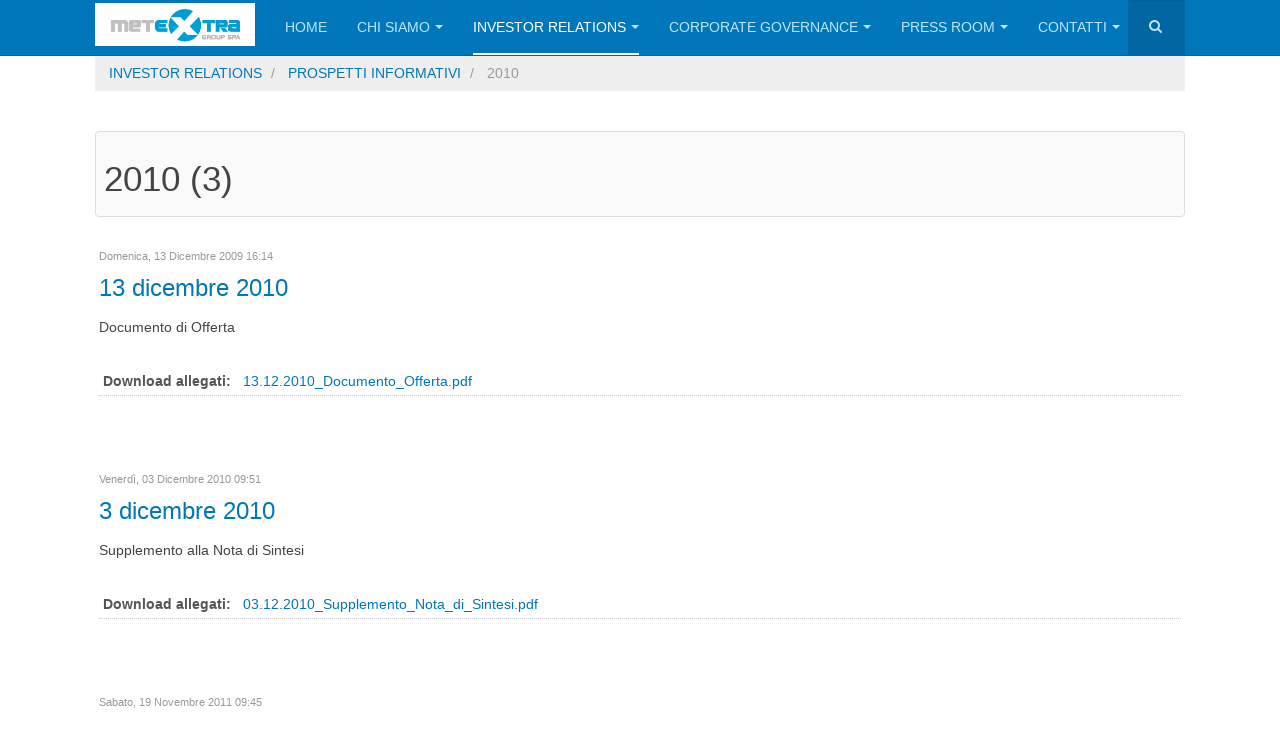

--- FILE ---
content_type: text/html; charset=utf-8
request_url: https://www.metextragroup.com/investor-relations/prospetti-informativi/itemlist/category/92-2010
body_size: 30225
content:
<!DOCTYPE html>
<html prefix="og: http://ogp.me/ns#" lang="it-it" dir="ltr" class="com_k2 view-itemlist task-category itemid-148 j31 mm-hover ">

<head><script type="text/javascript">
var _iub = _iub || [];
_iub.csConfiguration = {"whitelabel":false,"lang":"it","siteId":2267450,"cookiePolicyId":23882831, "banner":{ "acceptButtonDisplay":true,"customizeButtonDisplay":true,"position":"float-bottom-center","acceptButtonColor":"#0073CE","acceptButtonCaptionColor":"white","customizeButtonColor":"#212121","customizeButtonCaptionColor":"white","rejectButtonColor":"#0073CE","rejectButtonCaptionColor":"white","textColor":"white","backgroundColor":"#000001" }};
</script>
<script type="text/javascript" src="//cdn.iubenda.com/cs/iubenda_cs.js" charset="UTF-8" async></script>

			<script type='text/javascript'>
				var iCallback = function(){};

				if('callback' in _iub.csConfiguration) {
					if('onConsentGiven' in _iub.csConfiguration.callback) iCallback = _iub.csConfiguration.callback.onConsentGiven;

					_iub.csConfiguration.callback.onConsentGiven = function()
					{
						iCallback();

						jQuery('noscript._no_script_iub').each(function (a, b) { var el = jQuery(b); el.after(el.html()); });
					};
				};
			</script>
	<base href="https://www.metextragroup.com/investor-relations/prospetti-informativi/itemlist/category/92-2010">
	<meta http-equiv="content-type" content="text/html; charset=utf-8">
	<meta name="keywords" content="Met.Extra Group">
	<meta property="og:url" content="https://www.metextragroup.com/investor-relations/prospetti-informativi/itemlist/category/92-2010">
	<meta property="og:type" content="website">
	<meta property="og:title" content="2010">
	<meta name="twitter:card" content="summary">
	<meta name="twitter:title" content="2010">
	<meta name="generator" content="Joomla! - Open Source Content Management">
	<title>2010</title>
	<link href="/investor-relations/prospetti-informativi/itemlist/category/92-2010" rel="canonical">
	<link href="/templates/purity_iii/favicon.ico" rel="shortcut icon" type="image/vnd.microsoft.icon">
	<link href="https://www.metextragroup.com/cerca?task=category&amp;id=92:2010&amp;format=opensearch" rel="search" title="Vai www.metextragroup.com" type="application/opensearchdescription+xml">
	<link href="/t3-assets/dev/custom1/templates.purity_iii.less.bootstrap.less.css" rel="stylesheet" type="text/css">
	<link href="https://cdnjs.cloudflare.com/ajax/libs/simple-line-icons/2.4.1/css/simple-line-icons.min.css" rel="stylesheet" type="text/css">
	<link href="/t3-assets/dev/custom1/templates.purity_iii.less.k2.less.css" rel="stylesheet" type="text/css">
	<link href="/templates/system/css/system.css" rel="stylesheet" type="text/css">
	<link href="/t3-assets/dev/custom1/plugins.system.t3.base-bs3.less.t3.less.css" rel="stylesheet" type="text/css">
	<link href="/t3-assets/dev/custom1/templates.purity_iii.less.core.less.css" rel="stylesheet" type="text/css">
	<link href="/t3-assets/dev/custom1/templates.purity_iii.less.typography.less.css" rel="stylesheet" type="text/css">
	<link href="/t3-assets/dev/custom1/templates.purity_iii.less.forms.less.css" rel="stylesheet" type="text/css">
	<link href="/t3-assets/dev/custom1/templates.purity_iii.less.navigation.less.css" rel="stylesheet" type="text/css">
	<link href="/t3-assets/dev/custom1/templates.purity_iii.less.navbar.less.css" rel="stylesheet" type="text/css">
	<link href="/t3-assets/dev/custom1/templates.purity_iii.less.modules.less.css" rel="stylesheet" type="text/css">
	<link href="/t3-assets/dev/custom1/templates.purity_iii.less.joomla.less.css" rel="stylesheet" type="text/css">
	<link href="/t3-assets/dev/custom1/templates.purity_iii.less.components.less.css" rel="stylesheet" type="text/css">
	<link href="/t3-assets/dev/custom1/templates.purity_iii.less.style.less.css" rel="stylesheet" type="text/css">
	<link href="/t3-assets/dev/custom1/templates.purity_iii.less.components-addons.less.css" rel="stylesheet" type="text/css">
	<link href="/t3-assets/dev/custom1/plugins.system.t3.base-bs3.less.legacy_j4.less.css" rel="stylesheet" type="text/css">
	<link href="/t3-assets/dev/custom1/templates.purity_iii.less.template.less.css" rel="stylesheet" type="text/css">
	<link href="/t3-assets/dev/custom1/plugins.system.t3.base-bs3.less.megamenu.less.css" rel="stylesheet" type="text/css">
	<link href="/t3-assets/dev/custom1/templates.purity_iii.less.megamenu.less.css" rel="stylesheet" type="text/css">
	<link href="/templates/purity_iii/fonts/font-awesome/css/font-awesome.min.css" rel="stylesheet" type="text/css">
	<link href="/templates/purity_iii/css/custom.css" rel="stylesheet" type="text/css">
	<link href="/t3-assets/dev/custom1/templates.purity_iii.less.layouts.corporate.less.css" rel="stylesheet" type="text/css">
	<script src="/media/jui/js/jquery.min.js?7a2159b23610ba0bc37be94387609287" type="text/javascript"></script>
	<script src="/media/jui/js/jquery-noconflict.js?7a2159b23610ba0bc37be94387609287" type="text/javascript"></script>
	<script src="/media/jui/js/jquery-migrate.min.js?7a2159b23610ba0bc37be94387609287" type="text/javascript"></script>
	<script src="/media/k2/assets/js/k2.frontend.js?v=2.11.20230324&amp;sitepath=/" type="text/javascript"></script>
	<script src="/plugins/system/t3/base-bs3/bootstrap/js/bootstrap.js" type="text/javascript"></script>
	<script src="/plugins/system/t3/base-bs3/js/jquery.tap.min.js" type="text/javascript"></script>
	<script src="/plugins/system/t3/base-bs3/js/script.js" type="text/javascript"></script>
	<script src="/plugins/system/t3/base-bs3/js/menu.js" type="text/javascript"></script>
	<script src="/templates/purity_iii/js/script.js" type="text/javascript"></script>
	<script src="/plugins/system/t3/base-bs3/js/nav-collapse.js" type="text/javascript"></script>

	
<!-- META FOR IOS & HANDHELD -->
	<meta name="viewport" content="width=device-width, initial-scale=1.0, maximum-scale=1.0, user-scalable=no">
	<style type="text/stylesheet">
		@-webkit-viewport   { width: device-width; }
		@-moz-viewport      { width: device-width; }
		@-ms-viewport       { width: device-width; }
		@-o-viewport        { width: device-width; }
		@viewport           { width: device-width; }
	</style>
	<script type="text/javascript">
		//<![CDATA[
		if (navigator.userAgent.match(/IEMobile\/10\.0/)) {
			var msViewportStyle = document.createElement("style");
			msViewportStyle.appendChild(
				document.createTextNode("@-ms-viewport{width:auto!important}")
			);
			document.getElementsByTagName("head")[0].appendChild(msViewportStyle);
		}
		//]]>
	</script>
<meta name="HandheldFriendly" content="true">
<meta name="apple-mobile-web-app-capable" content="YES">
<!-- //META FOR IOS & HANDHELD -->




<!-- Le HTML5 shim and media query for IE8 support -->
<!--[if lt IE 9]>
<script src="//html5shim.googlecode.com/svn/trunk/html5.js"></script>
<script type="text/javascript" src="/plugins/system/t3/base-bs3/js/respond.min.js"></script>
<![endif]-->

<!-- You can add Google Analytics here or use T3 Injection feature -->

<!--[if lt IE 9]>
<link rel="stylesheet" href="/templates/purity_iii/css/ie8.css" type="text/css" />
<![endif]-->
	</head>

<body>

<div class="t3-wrapper corporate"> <!-- Need this wrapper for off-canvas menu. Remove if you don't use of-canvas -->

	
<!-- MAIN NAVIGATION -->
<header id="t3-mainnav" class="wrap navbar navbar-default navbar-fixed-top t3-mainnav">

	<!-- OFF-CANVAS -->
		<!-- //OFF-CANVAS -->

	<div class="container">

		<!-- NAVBAR HEADER -->
		<div class="navbar-header">

			<!-- LOGO -->
			<div class="logo logo-image">
				<div class="logo-image">
					<a href="/" title="Met.Extra Group">
													<img class="logo-img" src="/images/Logo_Met_Extra_Group_spa.jpg" alt="Met.Extra Group">
						
												
						<span>Met.Extra Group</span>
					</a>
				</div>
			</div>
			<!-- //LOGO -->

											<button type="button" class="navbar-toggle" data-toggle="collapse" data-target=".t3-navbar-collapse">
					<i class="fa fa-bars"></i>
				</button>
			
	    	    <!-- HEAD SEARCH -->
	    <div class="head-search">     
	      <form class="form-search" action="/investor-relations/prospetti-informativi" method="post">
	<div class="search">
		<label for="mod-search-searchword">Cerca...</label><i class="fa fa-search"></i><input name="searchword" id="mod-search-searchword" maxlength="200" class="form-control " type="text" size="10">	<input type="hidden" name="task" value="search">
	<input type="hidden" name="option" value="com_search">
	<input type="hidden" name="Itemid" value="172">
	</div>
</form>

	    </div>
	    <!-- //HEAD SEARCH -->
	    
		</div>
		<!-- //NAVBAR HEADER -->

		<!-- NAVBAR MAIN -->
				<nav class="t3-navbar-collapse navbar-collapse collapse"></nav>
		
		<nav class="t3-navbar navbar-collapse collapse">
			<div class="t3-megamenu animate fading" data-duration="400" data-responsive="true">
<ul itemscope itemtype="http://www.schema.org/SiteNavigationElement" class="nav navbar-nav level0">
<li itemprop="name" data-id="101" data-level="1">
<a itemprop="url" class="" href="/" data-target="#">HOME </a>

</li>
<li itemprop="name" class="dropdown mega" data-id="113" data-level="1">
<a itemprop="url" class=" dropdown-toggle" href="/./index.php/chi-siamo/missione-e-strategie" data-target="#" data-toggle="dropdown">CHI SIAMO<em class="caret"></em></a>

<div class="nav-child dropdown-menu mega-dropdown-menu"><div class="mega-dropdown-inner">
<div class="row">
<div class="col-xs-12 mega-col-nav" data-width="12"><div class="mega-inner">
<ul itemscope itemtype="http://www.schema.org/SiteNavigationElement" class="mega-nav level1">
<li itemprop="name" data-id="115" data-level="2">
<a itemprop="url" class="" href="/chi-siamo/missione-e-strategie" data-target="#">MISSIONE E STRATEGIE </a>

</li>
<li itemprop="name" data-id="116" data-level="2">
<a itemprop="url" class="" href="/chi-siamo/storia" data-target="#">STORIA </a>

</li>
</ul>
</div></div>
</div>
</div></div>
</li>
<li itemprop="name" class="active dropdown mega" data-id="117" data-level="1">
<a itemprop="url" class=" dropdown-toggle" href="/./index.php/investor-relations/azionariato" data-target="#" data-toggle="dropdown">INVESTOR RELATIONS<em class="caret"></em></a>

<div class="nav-child dropdown-menu mega-dropdown-menu"><div class="mega-dropdown-inner">
<div class="row">
<div class="col-xs-12 mega-col-nav" data-width="12"><div class="mega-inner">
<ul itemscope itemtype="http://www.schema.org/SiteNavigationElement" class="mega-nav level1">
<li itemprop="name" data-id="118" data-level="2">
<a itemprop="url" class="" href="/investor-relations/azionariato" data-target="#">AZIONARIATO </a>

</li>
<li itemprop="name" data-id="119" data-level="2">
<a itemprop="url" class="" href="/investor-relations/comunicati-stampa" data-target="#">COMUNICATI STAMPA </a>

</li>
<li itemprop="name" data-id="120" data-level="2">
<a itemprop="url" class="" href="/investor-relations/bilanci-e-relazioni" data-target="#">BILANCI E RELAZIONI </a>

</li>
<li itemprop="name" data-id="121" data-level="2">
<a itemprop="url" class="" href="/investor-relations/documenti-informativi" data-target="#">DOCUMENTI INFORMATIVI </a>

</li>
<li itemprop="name" data-id="122" data-level="2">
<a itemprop="url" class="" href="/investor-relations/documenti-parti-correlate" data-target="#">DOCUMENTI PARTI CORRELATE </a>

</li>
<li itemprop="name" class="current active" data-id="148" data-level="2">
<a itemprop="url" class="" href="/investor-relations/prospetti-informativi" data-target="#">PROSPETTI INFORMATIVI </a>

</li>
<li itemprop="name" data-id="149" data-level="2">
<a itemprop="url" class="" href="/investor-relations/assemblee" data-target="#">ASSEMBLEE </a>

</li>
<li itemprop="name" data-id="150" data-level="2">
<a itemprop="url" class="" href="/investor-relations/avvisi-finanziari" data-target="#">AVVISI FINANZIARI </a>

</li>
<li itemprop="name" data-id="151" data-level="2">
<a itemprop="url" class="" href="/investor-relations/calendario-finanziario" data-target="#">CALENDARIO FINANZIARIO </a>

</li>
<li itemprop="name" data-id="153" data-level="2">
<a itemprop="url" class="" href="/investor-relations/contatti-i-r" data-target="#">CONTATTI I.R. </a>

</li>
<li itemprop="name" data-id="154" data-level="2">
<a itemprop="url" class="" href="/investor-relations/link-utili" data-target="#">LINK UTILI </a>

</li>
<li itemprop="name" data-id="155" data-level="2">
<a itemprop="url" class="" href="/investor-relations/aumento-di-capitale-2012" data-target="#">AUMENTO DI CAPITALE 2012 </a>

</li>
<li itemprop="name" data-id="156" data-level="2">
<a itemprop="url" class="" href="/investor-relations/aumento-di-capitale-2013" data-target="#">AUMENTO DI CAPITALE 2013 </a>

</li>
</ul>
</div></div>
</div>
</div></div>
</li>
<li itemprop="name" class="dropdown mega" data-id="157" data-level="1">
<a itemprop="url" class=" dropdown-toggle" href="/./index.php/corporate-governance/organi-sociali" data-target="#" data-toggle="dropdown">CORPORATE GOVERNANCE<em class="caret"></em></a>

<div class="nav-child dropdown-menu mega-dropdown-menu"><div class="mega-dropdown-inner">
<div class="row">
<div class="col-xs-12 mega-col-nav" data-width="12"><div class="mega-inner">
<ul itemscope itemtype="http://www.schema.org/SiteNavigationElement" class="mega-nav level1">
<li itemprop="name" data-id="158" data-level="2">
<a itemprop="url" class="" href="/corporate-governance/organi-sociali" data-target="#">ORGANI SOCIALI </a>

</li>
<li itemprop="name" data-id="159" data-level="2">
<a itemprop="url" class="" href="/corporate-governance/statuto-sociale" data-target="#">STATUTO SOCIALE </a>

</li>
<li itemprop="name" data-id="160" data-level="2">
<a itemprop="url" class="" href="/corporate-governance/comitati" data-target="#">COMITATI </a>

</li>
<li itemprop="name" data-id="161" data-level="2">
<a itemprop="url" class="" href="/corporate-governance/relazione-annuale" data-target="#">RELAZIONE ANNUALE </a>

</li>
<li itemprop="name" data-id="162" data-level="2">
<a itemprop="url" class="" href="/corporate-governance/modello-231" data-target="#">MODELLO 231 </a>

</li>
<li itemprop="name" data-id="163" data-level="2">
<a itemprop="url" class="" href="/corporate-governance/codice-etico" data-target="#">CODICE ETICO </a>

</li>
<li itemprop="name" data-id="164" data-level="2">
<a itemprop="url" class="" href="/corporate-governance/procedure" data-target="#">PROCEDURE </a>

</li>
<li itemprop="name" data-id="165" data-level="2">
<a itemprop="url" class="" href="/corporate-governance/comunicazioni-di-internal-dealing" data-target="#">COMUNICAZIONI DI INTERNAL DEALING </a>

</li>
<li itemprop="name" data-id="166" data-level="2">
<a itemprop="url" class="" href="/corporate-governance/patto-parasociale" data-target="#">PATTO PARASOCIALE </a>

</li>
<li itemprop="name" data-id="188" data-level="2">
<a itemprop="url" class="" href="/corporate-governance/whistleblowing" data-target="#">WHISTLEBLOWING </a>

</li>
</ul>
</div></div>
</div>
</div></div>
</li>
<li itemprop="name" class="dropdown mega" data-id="167" data-level="1">
<a itemprop="url" class=" dropdown-toggle" href="/./index.php/press-room/rassegna-stampa" data-target="#" data-toggle="dropdown">PRESS ROOM<em class="caret"></em></a>

<div class="nav-child dropdown-menu mega-dropdown-menu"><div class="mega-dropdown-inner">
<div class="row">
<div class="col-xs-12 mega-col-nav" data-width="12"><div class="mega-inner">
<ul itemscope itemtype="http://www.schema.org/SiteNavigationElement" class="mega-nav level1">
<li itemprop="name" data-id="168" data-level="2">
<a itemprop="url" class="" href="/press-room/rassegna-stampa" data-target="#">RASSEGNA STAMPA </a>

</li>
</ul>
</div></div>
</div>
</div></div>
</li>
<li itemprop="name" class="dropdown mega" data-id="169" data-level="1">
<a itemprop="url" class=" dropdown-toggle" href="/./index.php/contatti/contatti" data-target="#" data-toggle="dropdown">CONTATTI<em class="caret"></em></a>

<div class="nav-child dropdown-menu mega-dropdown-menu"><div class="mega-dropdown-inner">
<div class="row">
<div class="col-xs-12 mega-col-nav" data-width="12"><div class="mega-inner">
<ul itemscope itemtype="http://www.schema.org/SiteNavigationElement" class="mega-nav level1">
<li itemprop="name" data-id="170" data-level="2">
<a itemprop="url" class="" href="/contatti/contatti" data-target="#">CONTATTI </a>

</li>
<li itemprop="name" data-id="171" data-level="2">
<a itemprop="url" class="" href="/contatti/dove-siamo" data-target="#">DOVE SIAMO </a>

</li>
</ul>
</div></div>
</div>
</div></div>
</li>
</ul>
</div>

		</nav>
    <!-- //NAVBAR MAIN -->

	</div>
</header>
<!-- //MAIN NAVIGATION -->






  

  
  <!-- BREADCRUMBS -->
<div class="container">
  <div class="breadcrumbs ">
      
<ul itemscope itemtype="https://schema.org/BreadcrumbList" class="breadcrumb">
			<li class="active">
			<span class="divider icon-location"></span>
		</li>
	
				<li itemprop="itemListElement" itemscope itemtype="https://schema.org/ListItem">
									<a itemprop="item" href="/./index.php/investor-relations/azionariato" class="pathway"><span itemprop="name">INVESTOR RELATIONS</span></a>
				
									<span class="divider">
						&gt;					</span>
								<meta itemprop="position" content="1">
			</li>
					<li itemprop="itemListElement" itemscope itemtype="https://schema.org/ListItem">
									<a itemprop="item" href="/investor-relations/prospetti-informativi" class="pathway"><span itemprop="name">PROSPETTI INFORMATIVI</span></a>
				
									<span class="divider">
						&gt;					</span>
								<meta itemprop="position" content="2">
			</li>
					<li itemprop="itemListElement" itemscope itemtype="https://schema.org/ListItem" class="active">
				<span itemprop="name">
					2010				</span>
				<meta itemprop="position" content="3">
			</li>
		</ul>

  </div>
</div>
<!-- //BREADCRUMBS -->

  


	

<div id="t3-mainbody" class="container t3-mainbody">
	<div class="row">

		<!-- MAIN CONTENT -->
		<div id="t3-content" class="t3-content col-xs-12">
						<div id="system-message-container">
	</div>

						
<!-- Start K2 Category Layout -->
<div id="k2Container" class="itemListView">
    
    
        <!-- Blocks for current category and subcategories -->
    <div class="itemListCategoriesBlock">
                <!-- Category block -->
        <div class="itemListCategory">
            
            
                        <!-- Category title -->
            <h2>2010 (3)</h2>
            
                        <!-- Category description -->
            <div></div>
            
            <!-- K2 Plugins: K2CategoryDisplay -->
            
            <div class="clr"></div>
        </div>
        
            </div>
    
        <!-- Item list -->
    <div class="itemList">
                <!-- Leading items -->
        <div id="itemListLeading">
                                    <div class="itemContainer itemContainerLast" style="width:100.0%;">
                
<!-- Start K2 Item Layout -->
<div class="catItemView groupLeading">
    <!-- Plugins: BeforeDisplay -->
    
    <!-- K2 Plugins: K2BeforeDisplay -->
    
    <div class="catItemHeader">
                <!-- Date created -->
        <span class="catItemDateCreated">
            Domenica, 13 Dicembre 2009 16:14        </span>
        
                <!-- Item title -->
        <h3 class="catItemTitle">
            
                        <a href="/investor-relations/prospetti-informativi/item/726-13-dicembre-2010">
                13 dicembre 2010            </a>
            
                    </h3>
        
            </div>

    <!-- Plugins: AfterDisplayTitle -->
    
    <!-- K2 Plugins: K2AfterDisplayTitle -->
    
    
    <div class="catItemBody">
        <!-- Plugins: BeforeDisplayContent -->
        
        <!-- K2 Plugins: K2BeforeDisplayContent -->
        
        
                <!-- Item introtext -->
        <div class="catItemIntroText">
            <p>Documento di Offerta</p>        </div>
        
        <div class="clr"></div>

        
        <!-- Plugins: AfterDisplayContent -->
        
        <!-- K2 Plugins: K2AfterDisplayContent -->
        
        <div class="clr"></div>
    </div>

        <div class="catItemLinks">
        
        
        
                <!-- Item attachments -->
        <div class="catItemAttachmentsBlock">
            <span>Download allegati:</span>
            <ul class="catItemAttachments">
                                <li>
                    <a title="13.12.2010_Documento_Offerta.pdf" href="/investor-relations/prospetti-informativi/item/download/686_16455fb308f3238f82de17c4d9b216a0">
                        13.12.2010_Documento_Offerta.pdf                    </a>
                                    </li>
                            </ul>
        </div>
        
        <div class="clr"></div>
    </div>
    
    <div class="clr"></div>

    
    
    <div class="clr"></div>

    
    
    <div class="clr"></div>

    
    <!-- Plugins: AfterDisplay -->
    
    <!-- K2 Plugins: K2AfterDisplay -->
    
    <div class="clr"></div>
</div>
<!-- End K2 Item Layout -->
            </div>
                        <div class="clr"></div>
                                                <div class="itemContainer itemContainerLast" style="width:100.0%;">
                
<!-- Start K2 Item Layout -->
<div class="catItemView groupLeading">
    <!-- Plugins: BeforeDisplay -->
    
    <!-- K2 Plugins: K2BeforeDisplay -->
    
    <div class="catItemHeader">
                <!-- Date created -->
        <span class="catItemDateCreated">
            Venerdì, 03 Dicembre 2010 09:51        </span>
        
                <!-- Item title -->
        <h3 class="catItemTitle">
            
                        <a href="/investor-relations/prospetti-informativi/item/404-3-dicembre-2010">
                3 dicembre 2010            </a>
            
                    </h3>
        
            </div>

    <!-- Plugins: AfterDisplayTitle -->
    
    <!-- K2 Plugins: K2AfterDisplayTitle -->
    
    
    <div class="catItemBody">
        <!-- Plugins: BeforeDisplayContent -->
        
        <!-- K2 Plugins: K2BeforeDisplayContent -->
        
        
                <!-- Item introtext -->
        <div class="catItemIntroText">
            <p>Supplemento alla Nota di Sintesi</p>        </div>
        
        <div class="clr"></div>

        
        <!-- Plugins: AfterDisplayContent -->
        
        <!-- K2 Plugins: K2AfterDisplayContent -->
        
        <div class="clr"></div>
    </div>

        <div class="catItemLinks">
        
        
        
                <!-- Item attachments -->
        <div class="catItemAttachmentsBlock">
            <span>Download allegati:</span>
            <ul class="catItemAttachments">
                                <li>
                    <a title="03.12.2010_Supplemento_Nota_di_Sintesi.pdf" href="/investor-relations/prospetti-informativi/item/download/337_e928691655eb6dc7d192885a56ef539b">
                        03.12.2010_Supplemento_Nota_di_Sintesi.pdf                    </a>
                                    </li>
                            </ul>
        </div>
        
        <div class="clr"></div>
    </div>
    
    <div class="clr"></div>

    
    
    <div class="clr"></div>

    
    
    <div class="clr"></div>

    
    <!-- Plugins: AfterDisplay -->
    
    <!-- K2 Plugins: K2AfterDisplay -->
    
    <div class="clr"></div>
</div>
<!-- End K2 Item Layout -->
            </div>
                        <div class="clr"></div>
                                    <div class="clr"></div>
        </div>
        
                <!-- Primary items -->
        <div id="itemListPrimary">
                                    <div class="itemContainer itemContainerLast">
                
<!-- Start K2 Item Layout -->
<div class="catItemView groupPrimary">
    <!-- Plugins: BeforeDisplay -->
    
    <!-- K2 Plugins: K2BeforeDisplay -->
    
    <div class="catItemHeader">
                <!-- Date created -->
        <span class="catItemDateCreated">
            Sabato, 19 Novembre 2011 09:45        </span>
        
                <!-- Item title -->
        <h3 class="catItemTitle">
            
                        <a href="/investor-relations/prospetti-informativi/item/403-3-dicembre-2010">
                3 dicembre 2010            </a>
            
                    </h3>
        
            </div>

    <!-- Plugins: AfterDisplayTitle -->
    
    <!-- K2 Plugins: K2AfterDisplayTitle -->
    
    
    <div class="catItemBody">
        <!-- Plugins: BeforeDisplayContent -->
        
        <!-- K2 Plugins: K2BeforeDisplayContent -->
        
        
                <!-- Item introtext -->
        <div class="catItemIntroText">
            <p>Supplemento Nota Informativa</p>        </div>
        
        <div class="clr"></div>

        
        <!-- Plugins: AfterDisplayContent -->
        
        <!-- K2 Plugins: K2AfterDisplayContent -->
        
        <div class="clr"></div>
    </div>

        <div class="catItemLinks">
        
        
        
                <!-- Item attachments -->
        <div class="catItemAttachmentsBlock">
            <span>Download allegati:</span>
            <ul class="catItemAttachments">
                                <li>
                    <a title="03.12.2010_Supplemento_Nota_Informativa.pdf" href="/investor-relations/prospetti-informativi/item/download/336_4525dc201bd82e64ed38bcfdce2ae1ab">
                        03.12.2010_Supplemento_Nota_Informativa.pdf                    </a>
                                    </li>
                            </ul>
        </div>
        
        <div class="clr"></div>
    </div>
    
    <div class="clr"></div>

    
    
    <div class="clr"></div>

    
    
    <div class="clr"></div>

    
    <!-- Plugins: AfterDisplay -->
    
    <!-- K2 Plugins: K2AfterDisplay -->
    
    <div class="clr"></div>
</div>
<!-- End K2 Item Layout -->
            </div>
                        <div class="clr"></div>
                                    <div class="clr"></div>
        </div>
        
        
            </div>

    <!-- Pagination -->
        </div>
<!-- End K2 Category Layout -->

<!-- JoomlaWorks "K2" (v2.11.20230324) | Learn more about K2 at https://getk2.org -->


		</div>
		<!-- //MAIN CONTENT -->

	</div>
</div> 


  


  


	
<!-- BACK TOP TOP BUTTON -->
<div id="back-to-top" data-spy="affix" data-offset-top="300" class="back-to-top hidden-xs hidden-sm affix-top">
  <button class="btn btn-primary" title="Back to Top"><i class="fa fa-caret-up"></i></button>
</div>
<script type="text/javascript">
(function($) {
	// Back to top
	$('#back-to-top').on('click', function(){
		$("html, body").animate({scrollTop: 0}, 500);
		return false;
	});
    $(window).load(function(){
        // hide button to top if the document height not greater than window height*2;using window load for more accurate calculate.    
        if ((parseInt($(window).height())*2)>(parseInt($(document).height()))) {
            $('#back-to-top').hide();
        } 
    });
})(jQuery);
</script>
<!-- BACK TO TOP BUTTON -->

<!-- FOOTER -->
<footer id="t3-footer" class="wrap t3-footer">

	
	<section class="t3-copyright">
		<div class="container">
			<div class="row">
				<div class="col-md-12 copyright ">
					<p style="text-align: center;"><a href="https://www.iubenda.com/privacy-policy/23882831" class="iubenda-nostyle no-brand iubenda-noiframe iubenda-embed iubenda-noiframe " title="Privacy Policy ">Privacy Policy</a><script type="text/javascript">(function (w,d) {var loader = function () {var s = d.createElement("script"), tag = d.getElementsByTagName("script")[0]; s.src="https://cdn.iubenda.com/iubenda.js"; tag.parentNode.insertBefore(s,tag);}; if(w.addEventListener){w.addEventListener("load", loader, false);}else if(w.attachEvent){w.attachEvent("onload", loader);}else{w.onload = loader;}})(window, document);</script> | <a href="https://www.iubenda.com/privacy-policy/23882831/cookie-policy" class="iubenda-nostyle no-brand iubenda-noiframe iubenda-embed iubenda-noiframe " title="Cookie Policy ">Cookie Policy</a><script type="text/javascript">(function (w,d) {var loader = function () {var s = d.createElement("script"), tag = d.getElementsByTagName("script")[0]; s.src="https://cdn.iubenda.com/iubenda.js"; tag.parentNode.insertBefore(s,tag);}; if(w.addEventListener){w.addEventListener("load", loader, false);}else if(w.attachEvent){w.attachEvent("onload", loader);}else{w.onload = loader;}})(window, document);</script></p>

<div class="custom">
	<p style="text-align: center;"><a href="/note-legali">Note legali</a> | <a href="/lavora-con-noi">Lavora con noi</a> | <a href="/sitemap">Sitemap</a></p>
<hr>
<p style="text-align: center;">Copyright © 2022 <a href="https://www.metextragroup.com/">Met.Extra Group S.p.A</a> - Soggetta a direzione e coordinamento ex.art.2497 C.C. da parte di Amiral S.r.l<br>Via Rugabella n 17 - 20122 Milano (MI) - Italia<br>Capitale sociale sottoscritto Euro 2.374.631,67 - Capitale sociale versato Euro 2.374.631,67<br>Codice fiscale e numero iscrizione Registro Imprese di Milano 00849720156 Partita IVA 12592030154</p>
<p style="text-align: center;"> </p>
<p style="text-align: center;"> </p>
</div>

          <small>
            <a href="http://twitter.github.io/bootstrap/" title="Bootstrap by Twitter" target="_blank">Bootstrap</a> is a front-end framework of Twitter, Inc. Code licensed under <a href="https://github.com/twbs/bootstrap/blob/master/LICENSE" title="MIT License" target="_blank">MIT License.</a>
          </small>
          <small>
            <a href="http://fortawesome.github.io/Font-Awesome/" target="_blank">Font Awesome</a> font licensed under <a href="http://scripts.sil.org/OFL">SIL OFL 1.1</a>.
          </small>
				</div>
							</div>
		</div>
	</section>

</footer>
<!-- //FOOTER -->

</div>


</body>
</html>
<!-- IUBENDA PRIMARY PARSING ENGINE --><!-- IUBENDA PLUGIN ACTIVE -->

--- FILE ---
content_type: text/css
request_url: https://www.metextragroup.com/t3-assets/dev/custom1/templates.purity_iii.less.k2.less.css
body_size: 39162
content:
a:active,
a:focus {
  outline: 0;
}
img {
  border: none;
}

#k2Container {
  padding: 0 0 24px 0;
}
body.contentpane #k2Container {
  padding: 16px;
}

.k2Padding {
  padding: 4px;
}

.clr {
  clear: both;
  height: 0;
  line-height: 0;
  display: block;
  float: none;
  padding: 0;
  margin: 0;
  border: none;
}

.even {
  padding: 2px;
}
.odd {
  padding: 2px;
}

div.k2FeedIcon {
  padding: 4px 8px;
}
div.k2FeedIcon a,
div.k2FeedIcon a:hover {
  display: block;
  float: right;
  margin: 0;
  padding: 0;
  width: 16px;
  height: 16px;
}
div.k2FeedIcon a span,
div.k2FeedIcon a:hover span {
  display: none;
}

.itemRatingForm {
  display: block;
  vertical-align: middle;
  line-height: 25px;
  float: left;
}
.itemRatingLog {
  font-size: 11px;
  margin: 0;
  padding: 0 0 0 4px;
  float: left;
}
div.itemRatingForm .formLogLoading {
  background: url(../../../templates/purity_iii/images/loaders/generic.gif) no-repeat left center;
  height: 25px;
  padding: 0 0 0 20px;
}
.itemRatingList,
.itemRatingList a:hover,
.itemRatingList .itemCurrentRating {
  background: transparent url(../../../templates/purity_iii/images/ratingstars.gif) left -1000px repeat-x;
}
.itemRatingList {
  position: relative;
  float: left;
  width: 125px;
  height: 25px;
  overflow: hidden;
  list-style: none;
  margin: 0;
  padding: 0;
  background-position: left top;
}
.itemRatingList li {
  display: inline;
  background: none;
  padding: 0;
}
.itemRatingList a,
.itemRatingList .itemCurrentRating {
  position: absolute;
  top: 0;
  left: 0;
  text-indent: -1000px;
  height: 25px;
  line-height: 25px;
  outline: none;
  overflow: hidden;
  border: none;
  cursor: pointer;
}
.itemRatingList a:hover {
  background-position: left bottom;
}
.itemRatingList a.one-star {
  width: 20%;
  z-index: 6;
}
.itemRatingList a.two-stars {
  width: 40%;
  z-index: 5;
}
.itemRatingList a.three-stars {
  width: 60%;
  z-index: 4;
}
.itemRatingList a.four-stars {
  width: 80%;
  z-index: 3;
}
.itemRatingList a.five-stars {
  width: 100%;
  z-index: 2;
}
.itemRatingList .itemCurrentRating {
  z-index: 1;
  background-position: 0 center;
  margin: 0;
  padding: 0;
}
span.siteRoot {
  display: none;
}

.smallerFontSize {
  font-size: 100%;
  line-height: inherit;
}
.largerFontSize {
  font-size: 150%;
  line-height: 140%;
}

.recaptchatable .recaptcha_image_cell,
#recaptcha_table {
  background-color: #fff !important;
}
#recaptcha_table {
  border-color: #ccc !important;
}
#recaptcha_response_field {
  border-color: #ccc !important;
  background-color: #fff !important;
}
.k2-recaptcha-v2 {
  margin-top: 12px;
}

div.itemToolbar ul li a#fontDecrease,
div.itemToolbar ul li a#fontIncrease {
  font-size: 14px;
}
div.itemToolbar ul li a#fontDecrease img,
div.itemToolbar ul li a#fontIncrease img {
  background: none;
}
a.ubUserFeedIcon,
a.ubUserFeedIcon:hover,
a.ubUserURL,
a.ubUserURL:hover,
span.ubUserEmail,
div.itemIsFeatured:before,
div.catItemIsFeatured:before,
div.userItemIsFeatured:before,
div.k2FeedIcon a,
div.k2FeedIcon a:hover,
div.itemToolbar ul li a#fontDecrease,
div.itemToolbar ul li a#fontIncrease {
  background: none;
  text-decoration: none;
  vertical-align: middle;
  font-family: 'simple-line-icons';
  speak: none;
  font-style: normal;
  font-weight: 400;
  font-variant: normal;
  text-transform: none;
  line-height: 1;
  -webkit-font-smoothing: antialiased;
  -moz-osx-font-smoothing: grayscale;
}

div.catItemIsFeatured:before,
div.userItemIsFeatured:before,
div.itemIsFeatured:before {
  content: "\e09b";
}
a#fontIncrease:before {
  content: "\e091";
}
a#fontDecrease:before {
  content: "\e092";
}
div.k2FeedIcon a:before,
a.ubUserFeedIcon:before {
  content: "\e03b";
}
a.ubUserURL:before {
  content: "\e037";
}
span.ubUserEmail:before {
  content: "\e086";
}

div.k2LatestCommentsBlock ul,
div.k2TopCommentersBlock ul,
div.k2ItemsBlock ul,
div.k2LoginBlock ul,
div.k2UserBlock ul.k2UserBlockActions,
div.k2UserBlock ul.k2UserBlockRenderedMenu,
div.k2ArchivesBlock ul,
div.k2AuthorsListBlock ul,
div.k2CategoriesListBlock ul,
div.k2UsersBlock ul {
  margin: 0;
  padding: 0 4px;
  list-style: none;
}

div.k2LatestCommentsBlock ul li,
div.k2TopCommentersBlock ul li,
div.k2ItemsBlock ul li,
div.k2LoginBlock ul li,
div.k2ArchivesBlock ul li,
div.k2AuthorsListBlock ul li,
div.k2CategoriesListBlock ul li,
div.k2UsersBlock ul li {
  display: block;
  padding: 0;
  margin: 0 0 24px 0;
}

.clearList {
  display: none;
  float: none;
  clear: both;
}

.lastItem {
  border: none;
}

.k2Avatar img {
  display: block;
  float: left;
  background: #fff;
  border: 1px solid #ddd;
  border-radius: 50%;
  padding: 2px;
  margin: 2px 4px 4px 0;
}

div.k2Pagination {
  padding: 8px;
  margin: 24px 0 4px 0;
  text-align: center;
}
div.k2Pagination ul {
  text-align: center;
}
div.k2Pagination ul li {
  display: inline-block;
  margin: 0;
  padding: 0;
}
div.k2Pagination ul li a {
  display: inline-block;
  padding: 4px 8px;
  margin: 0 8px;
  border: 1px solid #ddd;
  border-radius: 4px;
  vertical-align: middle;
  background: #fff;
  text-decoration: none;
}
div.k2Pagination ul li a:hover {
  background: #fafafa;
  cursor: pointer;
}
div.k2Pagination ul li.active a {
  background: #fafafa;
}
div.k2Pagination ul li a span {
  vertical-align: middle;
}

div.itemIsFeatured,
div.catItemIsFeatured,
div.userItemIsFeatured {
  position: relative;
}
div.itemIsFeatured:before,
div.catItemIsFeatured:before,
div.userItemIsFeatured:before {
  position: absolute;
  top: 10px;
  right: 10px;
  color: #CF1919;
  font-size: 20px;
}

.k2HorizontalSep {
  border: 0;
  padding: 0;
  margin: 0 8px;
}

span.itemEditLink,
span.catItemEditLink,
span.userItemEditLink,
span.userItemAddLink {
  float: right;
  display: block;
  padding: 0;
  margin: 0;
  width: 120px;
  text-align: right;
}
span.itemEditLink a,
span.catItemEditLink a,
span.userItemEditLink a,
span.userItemAddLink a {
  display: inline-block;
  padding: 4px 8px;
  margin: 0;
  background: #2d96dd;
  color: #fff;
  border: 0;
  border-radius: 4px;
  font-size: 11px;
  line-height: 100%;
  font-weight: bold;
  text-align: center;
  text-decoration: none;
}
span.itemEditLink a:hover,
span.catItemEditLink a:hover,
span.userItemEditLink a:hover,
span.userItemAddLink a:hover {
  background: #217dbb;
}

a.itemPrintThisPage {
  display: block;
  width: 160px;
  margin: 4px auto 16px;
  padding: 8px;
  border: 1px solid #ddd;
  border-radius: 4px;
  text-align: center;
  font-size: 14px;
}
a.itemPrintThisPage:hover {
  background: #fafafa;
  text-decoration: none;
}
div.itemView {
  padding: 8px 0 24px 0;
  margin: 0 0 24px 0;
}

div.itemHeader span.itemDateCreated {
  color: #999;
  font-size: 11px;
}
div.itemHeader h2.itemTitle {
  padding: 10px 0 4px 0;
  margin: 0;
}
div.itemHeader h2.itemTitle span sup {
  font-size: 12px;
  color: #CF1919;
  text-decoration: none;
}

div.itemHeader span.itemAuthor {
  display: block;
  padding: 0;
  margin: 0;
}
div.itemHeader span.itemAuthor a:before {
  content: " ";
}
div.itemToolbar {
  padding: 8px;
  margin: 16px 0 0 0;
  background: #fafafa;
  border-radius: 4px;
}
div.itemToolbar ul {
  text-align: right;
  list-style: none;
  padding: 0;
  margin: 0;
}
div.itemToolbar ul li {
  display: inline;
  list-style: none;
  padding: 0 4px 0 8px;
  margin: 0;
  border-left: 1px solid #ccc;
  text-align: center;
  background: none;
  font-size: 12px;
}
div.itemToolbar ul > li:first-child {
  border: none;
}

div.itemToolbar ul li a {
  font-size: 12px;
  font-weight: normal;
}
div.itemToolbar ul li a img {
  vertical-align: middle;
}
div.itemToolbar ul li a#fontDecrease {
  margin: 0 0 0 2px;
}
div.itemToolbar ul li a#fontDecrease img {
  width: 13px;
  height: 13px;
  font-size: 13px;
}
div.itemToolbar ul li a#fontIncrease {
  margin: 0 0 0 2px;
}
div.itemToolbar ul li a#fontIncrease img {
  width: 13px;
  height: 13px;
  font-size: 13px;
}
div.itemToolbar ul li a#fontDecrease span,
div.itemToolbar ul li a#fontIncrease span {
  display: none;
}
div.itemRatingBlock {
  padding: 8px 0;
}
div.itemRatingBlock span {
  display: block;
  float: left;
  font-style: normal;
  padding: 0 4px 0 0;
  margin: 0;
  color: #999;
}
div.itemBody {
  padding: 8px 0;
  margin: 0;
}
div.itemImageBlock {
  padding: 8px 0;
  margin: 0 0 16px 0;
}
span.itemImage {
  display: block;
  text-align: center;
  margin: 0 0 8px 0;
}
span.itemImage img {
  max-width: 100%;
  height: auto;
}
span.itemImageCaption {
  color: #666;
  float: left;
  display: block;
  font-size: 11px;
}
span.itemImageCredits {
  color: #999;
  float: right;
  display: block;
  font-style: italic;
  font-size: 11px;
}
@media screen and (max-width: 600px) {
  span.itemImageCaption,
  span.itemImageCredits {
    float: none;
    text-align: center;
  }
}
div.itemIntroText {
  color: #444;
  font-size: 18px;
  font-weight: bold;
  line-height: 24px;
  padding: 4px 0 12px 0;
}
div.itemFullText h3 {
  margin: 0;
  padding: 16px 0 4px 0;
}
div.itemExtraFields {
  margin: 16px 0 0 0;
  padding: 8px 0 0 0;
  border-top: 1px dotted #ddd;
}
div.itemExtraFields h3 {
  margin: 0;
  padding: 0 0 8px 0;
}
div.itemExtraFields ul {
  margin: 0;
  padding: 0;
  list-style: none;
}
div.itemExtraFields ul li {
  display: block;
}
div.itemExtraFields ul li span.itemExtraFieldsLabel {
  display: block;
  float: left;
  font-weight: bold;
  margin: 0 4px 0 0;
  width: 30%;
}
div.itemContentFooter {
  display: block;
  text-align: right;
  padding: 4px 0;
  margin: 16px 0 4px 0;
  color: #999;
}
span.itemHits {
  float: left;
}
div.itemSocialSharing {
  padding: 8px 0;
}
div.itemTwitterButton {
  float: left;
  margin: 0 24px 0 0;
}
div.itemFacebookButton {
  display: inline-block;
  margin: 0 24px 0 0;
}
div.itemLinkedInButton {
  display: inline-block;
  margin: 0;
}
div.itemLinks {
  margin: 16px 0;
  padding: 0;
}
div.itemCategory span {
  font-weight: bold;
  color: #555;
  padding: 0 4px 0 0;
}
div.itemTagsBlock span {
  font-weight: bold;
  color: #555;
  padding: 0 4px 0 0;
}
div.itemTagsBlock ul.itemTags {
  list-style: none;
  padding: 0;
  margin: 0;
  display: inline;
}
div.itemTagsBlock ul.itemTags li {
  display: inline;
  list-style: none;
  padding: 0 4px 0 0;
  margin: 0;
  text-align: center;
}
div.itemTagsBlock ul.itemTags li a:before {
  content: "#";
}
div.itemAttachmentsBlock {
  padding: 4px;
  border-bottom: 1px dotted #ccc;
}
div.itemAttachmentsBlock span {
  font-weight: bold;
  color: #555;
  padding: 0 4px 0 0;
}
div.itemAttachmentsBlock ul.itemAttachments {
  list-style: none;
  padding: 0;
  margin: 0;
  display: inline;
}
div.itemAttachmentsBlock ul.itemAttachments li {
  display: inline;
  list-style: none;
  padding: 0 4px;
  margin: 0;
  text-align: center;
}
div.itemAttachmentsBlock ul.itemAttachments li span {
  font-size: 10px;
  color: #999;
  font-weight: normal;
}

div.itemAuthorBlock {
  background: #fafafa;
  border: 1px solid #ddd;
  border-radius: 4px;
  margin: 0 0 16px 0;
  padding: 8px;
}
div.itemAuthorBlock img.itemAuthorAvatar {
  float: left;
  display: block;
  background: #fff;
  padding: 4px;
  border: 1px solid #ddd;
  margin: 0 8px 0 0;
  border-radius: 50%;
}
div.itemAuthorBlock div.itemAuthorDetails {
  margin: 0;
  padding: 4px 0 0 0;
}
div.itemAuthorBlock div.itemAuthorDetails h3.authorName {
  margin: 0 0 4px 0;
  padding: 0;
}
div.itemAuthorBlock div.itemAuthorDetails h3.authorName a {
  font-size: 16px;
}
div.itemAuthorBlock div.itemAuthorDetails span.itemAuthorUrl {
  font-weight: bold;
  color: #555;
}
div.itemAuthorBlock div.itemAuthorDetails span.itemAuthorEmail {
  font-weight: bold;
  color: #555;
}
div.itemAuthorBlock div.itemAuthorDetails span.itemAuthorUrl a,
div.itemAuthorBlock div.itemAuthorDetails span.itemAuthorEmail a {
  font-weight: normal;
}

div.itemAuthorLatest {
  margin-bottom: 16px;
  padding: 0;
}

div.itemRelated {
  margin-bottom: 16px;
  padding: 0;
}

div.itemRelated ul li.k2ScrollerElement {
  float: left;
  overflow: hidden;
  border: 1px solid #ddd;
  padding: 4px;
  margin: 0 4px 4px 0;
  background: #fff;
}

div.itemRelated ul li.clr {
  clear: both;
  height: 0;
  line-height: 0;
  display: block;
  float: none;
  padding: 0;
  margin: 0;
  border: none;
}

div.itemVideoBlock {
  margin: 0 0 16px 0;
  padding: 16px;
  background: #010101 url(../../../templates/purity_iii/images/videobg.gif) repeat-x bottom;
  color: #eee;
}
div.itemVideoBlock div.itemVideoEmbedded {
  text-align: center;
}

div.itemVideoBlock span.itemVideo {
  display: block;
  overflow: hidden;
}
div.itemVideoBlock span.itemVideoCaption {
  color: #eee;
  float: left;
  display: block;
  font-size: 11px;
  font-weight: bold;
  width: 60%;
}
div.itemVideoBlock span.itemVideoCredits {
  color: #eee;
  float: right;
  display: block;
  font-style: italic;
  font-size: 11px;
  width: 35%;
  text-align: right;
}
@media screen and (max-width: 600px) {
  div.itemVideoBlock span.itemVideoCaption,
  div.itemVideoBlock span.itemVideoCredits {
    float: none;
    text-align: center;
    width: auto;
  }
}

div.itemImageGallery {
  margin: 0 0 16px 0;
  padding: 0;
}

div.itemNavigation {
  padding: 8px;
  margin: 0 0 24px 0;
  background: #fafafa;
  border-radius: 4px;
}
div.itemNavigation span.itemNavigationTitle {
  color: #999;
}
div.itemNavigation a.itemPrevious {
  padding: 0 12px;
}
div.itemNavigation a.itemNext {
  padding: 0 12px;
}

div.itemComments {
  background: #fafafa;
  border: 1px solid #ddd;
  border-radius: 4px;
  padding: 16px;
}
div.itemComments ul.itemCommentsList {
  margin: 0 0 16px;
  padding: 0;
  list-style: none;
}
div.itemComments ul.itemCommentsList li {
  display: block;
  padding: 4px;
  margin: 0 0 8px 0;
  border-bottom: 1px solid #ddd;
  background: #fff;
}
div.itemComments ul.itemCommentsList li.authorResponse {
  background: #f5fdff;
}
div.itemComments ul.itemCommentsList li.unpublishedComment {
  background: #ffeaea;
}
div.itemComments ul.itemCommentsList li img {
  float: left;
  margin: 4px 4px 4px 0;
  padding: 4px;
}
div.itemComments ul.itemCommentsList li span.commentDate {
  padding: 0 4px 0 0;
  margin: 0 8px 0 0;
  border-right: 1px solid #ccc;
  font-weight: bold;
  font-size: 14px;
}
div.itemComments ul.itemCommentsList li span.commentAuthorName {
  font-weight: bold;
  font-size: 14px;
}
div.itemComments ul.itemCommentsList li p {
  padding: 4px 0;
}
div.itemComments ul.itemCommentsList li span.commentAuthorEmail {
  display: none;
}
div.itemComments ul.itemCommentsList li span.commentLink {
  float: right;
  margin-left: 8px;
}
div.itemComments ul.itemCommentsList li span.commentLink a {
  font-size: 11px;
  color: #999;
  text-decoration: underline;
}
div.itemComments ul.itemCommentsList li span.commentLink a:hover {
  font-size: 11px;
  color: #555;
  text-decoration: underline;
}
div.itemComments ul.itemCommentsList li span.commentToolbar {
  display: block;
  clear: both;
}
div.itemComments ul.itemCommentsList li span.commentToolbar a {
  font-size: 11px;
  color: #999;
  text-decoration: underline;
  margin-right: 4px;
}
div.itemComments ul.itemCommentsList li span.commentToolbar a:hover {
  font-size: 11px;
  color: #555;
  text-decoration: underline;
}
div.itemComments ul.itemCommentsList li span.commentToolbarLoading {
  background: url(../../../templates/purity_iii/images/loaders/search.gif) no-repeat 100% 50%;
}
div.itemCommentsPagination {
  padding: 4px;
  margin: 0 0 24px 0;
}

div.itemCommentsPagination span.pagination {
  display: block;
  float: right;
  clear: both;
}

div.itemCommentsPagination ul {
  text-align: center;
}
div.itemCommentsPagination ul li {
  display: inline-block;
  margin: 0;
  padding: 0;
}
div.itemCommentsPagination ul li a {
  display: inline-block;
  padding: 4px 8px;
  margin: 0 8px;
  border: 1px solid #ddd;
  border-radius: 4px;
  vertical-align: middle;
  background: #fff;
  text-decoration: none;
}
div.itemCommentsPagination ul li a:hover {
  background: #fafafa;
  cursor: pointer;
}
div.itemCommentsPagination ul li.active a {
  background: #fafafa;
}
div.itemCommentsPagination ul li a span {
  vertical-align: middle;
}
div.itemCommentsForm h3 {
  margin: 0;
  padding: 0 0 4px 0;
}
div.itemCommentsForm p.itemCommentsFormNotes {
  border-top: 2px solid #ccc;
  padding: 8px 0;
}
div.itemCommentsForm form {
  margin: 0;
  padding: 0;
  width: 100%;
}
div.itemCommentsForm form label.formComment,
div.itemCommentsForm form label.formName,
div.itemCommentsForm form label.formEmail,
div.itemCommentsForm form label.formUrl,
div.itemCommentsForm form label.formRecaptcha {
  display: block;
  margin: 12px 0 0 2px;
}
div.itemCommentsForm form textarea.inputbox {
  display: block;
  width: 100%;
  height: 200px;
  margin: 0;
  padding: 8px;
  box-sizing: border-box;
}
div.itemCommentsForm form input.inputbox {
  display: block;
  width: 100%;
  margin: 0;
  padding: 8px;
  line-height: 150%;
  height: auto;
  box-sizing: border-box;
}
div.itemCommentsForm form input#submitCommentButton {
  display: block;
  margin: 16px 0 0 0;
  padding: 8px 16px;
  background: #2d96dd;
  color: #fff;
  border: 0;
  border-radius: 4px;
  font-size: 16px;
  font-weight: bold;
}
div.itemCommentsForm form input#submitCommentButton:hover {
  background: #217dbb;
}
div.itemCommentsForm form span#formLog {
  margin: 24px;
  padding: 8px 12px;
  border-radius: 4px;
  text-align: center;
  display: none;
}
div.itemCommentsForm form span#formLog.k2FormLogError {
  display: block;
  background: #f00;
  color: #fff;
}
div.itemCommentsForm form span#formLog.k2FormLogSuccess {
  display: block;
  background: #18ac00;
  color: #fff;
}
div.itemCommentsForm form .formLogLoading {
  background: url(../../../templates/purity_iii/images/loaders/generic.gif) no-repeat left center;
}
div.itemCommentsLoginFirst {
  display: block;
  margin: 24px;
  padding: 8px 12px;
  background: #f00;
  color: #fff;
  border-radius: 4px;
}

div.k2ReportCommentFormContainer {
  padding: 8px;
  width: 480px;
  margin: 0 auto;
}
div.k2ReportCommentFormContainer blockquote {
  width: 462px;
  background: #fafafa;
  border: 1px solid #ddd;
  padding: 8px;
  margin: 0 0 8px 0;
}
div.k2ReportCommentFormContainer blockquote span.quoteIconLeft {
  font-style: italic;
  font-weight: bold;
  font-size: 40px;
  color: #135CAE;
  line-height: 30px;
  vertical-align: top;
  display: block;
  float: left;
}
div.k2ReportCommentFormContainer blockquote span.quoteIconRight {
  font-style: italic;
  font-weight: bold;
  font-size: 40px;
  color: #135CAE;
  line-height: 30px;
  vertical-align: top;
  display: block;
  float: right;
}
div.k2ReportCommentFormContainer blockquote span.theComment {
  font-style: italic;
  font-size: 12px;
  font-weight: normal;
  color: #000;
  padding: 0 4px;
}
div.k2ReportCommentFormContainer form label {
  display: block;
  font-weight: bold;
}
div.k2ReportCommentFormContainer form input,
div.k2ReportCommentFormContainer form textarea {
  display: block;
  border: 1px solid #ddd;
  font-size: 12px;
  padding: 2px;
  margin: 0 0 8px 0;
  width: 474px;
}
div.k2ReportCommentFormContainer form #recaptcha {
  margin-bottom: 24px;
}
div.k2ReportCommentFormContainer form span#formLog {
  margin: 24px;
  padding: 8px 12px;
  background: #fafafa;
  border-radius: 4px;
  text-align: center;
  display: none;
}
div.k2ReportCommentFormContainer form .formLogLoading {
  background: url(../../../templates/purity_iii/images/loaders/generic.gif) no-repeat left center;
}

div.itemBackToTop {
  text-align: right;
}
div.itemBackToTop a {
  text-decoration: underline;
}
div.itemBackToTop a:hover {
  text-decoration: underline;
}

div.itemListCategory {
  background: #fafafa;
  border: 1px solid #ddd;
  border-radius: 4px;
  margin: 0 0 24px 0;
  padding: 8px;
}
span.catItemAddLink {
  display: block;
  padding: 8px 0;
  margin: 0 0 4px 0;
  border-bottom: 1px dotted #ccc;
  text-align: right;
}
span.catItemAddLink a {
  padding: 4px 16px;
  border: 1px solid #ddd;
  background: #fafafa;
  text-decoration: none;
}
span.catItemAddLink a:hover {
  background: #ffffcc;
}
div.itemListCategory img {
  float: left;
  display: block;
  margin: 0 8px 0 0;
}

div.subCategoryContainer {
  float: left;
}

div.subCategory {
  background: #fafafa;
  border: 1px solid #ddd;
  margin: 4px;
  padding: 8px;
}
div.subCategory a.subCategoryImage,
div.subCategory a.subCategoryImage:hover {
  text-align: center;
  display: block;
}
div.subCategory a.subCategoryImage img,
div.subCategory a.subCategoryImage:hover img {
  margin: 0 8px 0 0;
}

div#itemListLinks {
  background: #fafafa;
  border: 1px solid #ddd;
  margin: 8px 0;
  padding: 8px;
}
div.itemContainer {
  float: left;
}

@media screen and (max-width: 600px) {
  div.itemContainer,
  div.subCategoryContainer {
    float: none;
    display: block;
    width: 100% !important;
  }
}

div.catItemView {
  margin-bottom: 48px;
  padding: 4px;
}

div.groupLinks {
  padding: 0;
  margin: 0;
}

div.catItemHeader span.catItemDateCreated {
  color: #999;
  font-size: 11px;
}
div.catItemHeader h3.catItemTitle {
  padding: 10px 0 4px 0;
  margin: 0;
}
div.catItemHeader h3.catItemTitle span sup {
  font-size: 12px;
  color: #CF1919;
  text-decoration: none;
}

div.catItemHeader span.catItemAuthor {
  display: block;
  padding: 0;
  margin: 0;
}
div.catItemRatingBlock {
  padding: 8px 0;
}
div.catItemRatingBlock span {
  display: block;
  float: left;
  font-style: normal;
  padding: 0 4px 0 0;
  margin: 0;
  color: #999;
}
div.catItemBody {
  padding: 8px 0;
  margin: 0;
}
div.catItemImageBlock {
  padding: 8px 0;
  margin: 0 0 16px 0;
}
span.catItemImage {
  display: block;
  text-align: center;
  margin: 0 0 8px 0;
}
span.catItemImage img {
  max-width: 100%;
  height: auto;
}
div.catItemIntroText {
  font-size: inherit;
  font-weight: normal;
  line-height: inherit;
  padding: 4px 0 12px 0;
}
div.catItemExtraFields,
div.genericItemExtraFields {
  margin: 16px 0 0 0;
  padding: 8px 0 0 0;
  border-top: 1px dotted #ddd;
}
div.catItemExtraFields h4,
div.genericItemExtraFields h4 {
  margin: 0;
  padding: 0 0 8px 0;
}
div.catItemExtraFields ul,
div.genericItemExtraFields ul {
  margin: 0;
  padding: 0;
  list-style: none;
}
div.catItemExtraFields ul li,
div.genericItemExtraFields ul li {
  display: block;
}
div.catItemExtraFields ul li span.catItemExtraFieldsLabel,
div.genericItemExtraFields ul li span.genericItemExtraFieldsLabel {
  display: block;
  float: left;
  font-weight: bold;
  margin: 0 4px 0 0;
  width: 30%;
}
div.catItemLinks {
  margin: 0 0 16px 0;
  padding: 0;
}
div.catItemHitsBlock {
  padding: 4px 0;
}
div.catItemCategory {
  padding: 4px 0;
}
div.catItemCategory span {
  font-weight: bold;
  padding: 0 4px 0 0;
}
div.catItemTagsBlock {
  padding: 4px 0;
}
div.catItemTagsBlock span {
  font-weight: bold;
  padding: 0 4px 0 0;
}
div.catItemTagsBlock ul.catItemTags {
  list-style: none;
  padding: 0;
  margin: 0;
  display: inline;
}
div.catItemTagsBlock ul.catItemTags li {
  display: inline;
  list-style: none;
  padding: 0 4px 0 0;
  margin: 0;
  text-align: center;
}
div.catItemTagsBlock ul.catItemTags li a:before {
  content: "#";
}
div.catItemAttachmentsBlock {
  padding: 4px;
  border-bottom: 1px dotted #ccc;
}
div.catItemAttachmentsBlock span {
  font-weight: bold;
  color: #555;
  padding: 0 4px 0 0;
}
div.catItemAttachmentsBlock ul.catItemAttachments {
  list-style: none;
  padding: 0;
  margin: 0;
  display: inline;
}
div.catItemAttachmentsBlock ul.catItemAttachments li {
  display: inline;
  list-style: none;
  padding: 0 4px;
  margin: 0;
  text-align: center;
}
div.catItemAttachmentsBlock ul.catItemAttachments li span {
  font-size: 10px;
  color: #999;
  font-weight: normal;
}

div.catItemVideoBlock {
  margin: 0 0 16px 0;
  padding: 16px;
  background: #010101 url(../../../templates/purity_iii/images/videobg.gif) repeat-x bottom;
}
div.catItemVideoBlock div.catItemVideoEmbedded {
  text-align: center;
}

div.catItemVideoBlock span.catItemVideo {
  display: block;
}

div.catItemImageGallery {
  margin: 0 0 16px 0;
  padding: 0;
}

div.catItemCommentsLink {
  display: inline;
  margin: 0 8px 0 0;
  padding: 0 8px 0 0;
  border-right: 1px solid #ccc;
}

div.catItemReadMore {
  display: inline;
}

span.catItemDateModified {
  display: block;
  text-align: right;
  padding: 4px;
  margin: 4px 0;
  color: #999;
  border-top: 1px solid #ddd;
}

div.tagItemView {
  margin-bottom: 48px;
}

div.tagItemHeader span.tagItemDateCreated {
  color: #999;
  font-size: 11px;
}
div.tagItemHeader h2.tagItemTitle {
  padding: 10px 0 4px 0;
  margin: 0;
}
div.tagItemBody {
  padding: 8px 0;
  margin: 0;
}
div.tagItemImageBlock {
  padding: 0;
  margin: 0;
  float: left;
}
span.tagItemImage {
  display: block;
  text-align: center;
  margin: 0 8px 8px 0;
}
span.tagItemImage img {
  max-width: 100%;
  height: auto;
}
div.tagItemIntroText {
  font-size: inherit;
  font-weight: normal;
  line-height: inherit;
  padding: 4px 0 12px 0;
}
div.tagItemCategory {
  display: inline;
  margin: 0 8px 0 0;
  padding: 0 8px 0 0;
  border-right: 1px solid #ccc;
}
div.tagItemCategory span {
  font-weight: bold;
  color: #555;
  padding: 0 4px 0 0;
}
div.tagItemTagsBlock {
  padding: 4px 0;
}
div.tagItemTagsBlock span {
  font-weight: bold;
  padding: 0 4px 0 0;
}
div.tagItemTagsBlock ul.tagItemTags {
  list-style: none;
  padding: 0;
  margin: 0;
  display: inline;
}
div.tagItemTagsBlock ul.tagItemTags li {
  display: inline;
  list-style: none;
  padding: 0 4px 0 0;
  margin: 0;
  text-align: center;
}
div.tagItemTagsBlock ul.tagItemTags li a:before {
  content: "#";
}

div.tagItemReadMore {
  display: inline;
}

div.userBlock {
  background: #fafafa;
  border: 1px solid #ddd;
  border-radius: 4px;
  margin: 0 0 24px 0;
  padding: 8px;
}
div.userBlock img {
  display: block;
  float: left;
  background: #fff;
  padding: 4px;
  border: 1px solid #ddd;
  margin: 0 8px 0 0;
  border-radius: 50%;
}
div.userBlock div.userDescription {
  padding: 4px 0;
}
div.userBlock div.userAdditionalInfo {
  padding: 4px 0;
  margin: 8px 0 0 0;
}
span.userURL {
  font-weight: bold;
  color: #555;
  display: block;
}
span.userEmail {
  font-weight: bold;
  color: #555;
  display: block;
}

div.userItemView {
  margin-bottom: 48px;
}

div.userItemViewUnpublished {
  opacity: 0.9;
  border: 4px dashed #ccc;
  background: #fffff2;
  padding: 8px;
  margin: 8px 0;
}
div.userItemHeader span.userItemDateCreated {
  color: #999;
  font-size: 11px;
}
div.userItemHeader h3.userItemTitle {
  padding: 10px 0 4px 0;
  margin: 0;
}
div.userItemHeader h3.userItemTitle span sup {
  font-size: 12px;
  color: #CF1919;
  text-decoration: none;
}

div.userItemBody {
  padding: 8px 0;
  margin: 0;
}
div.userItemImageBlock {
  padding: 0;
  margin: 0;
  float: left;
}
span.userItemImage {
  display: block;
  text-align: center;
  margin: 0 8px 8px 0;
}
span.userItemImage img {
  max-width: 100%;
  height: auto;
}
div.userItemIntroText {
  font-size: inherit;
  font-weight: normal;
  line-height: inherit;
  padding: 4px 0 12px 0;
}
div.userItemLinks {
  margin: 0 0 16px 0;
  padding: 0;
}
div.userItemCategory {
  padding: 4px 0;
}
div.userItemCategory span {
  font-weight: bold;
  color: #555;
  padding: 0 4px 0 0;
}
div.userItemTagsBlock {
  padding: 4px 0;
}
div.userItemTagsBlock span {
  font-weight: bold;
  color: #555;
  padding: 0 4px 0 0;
}
div.userItemTagsBlock ul.userItemTags {
  list-style: none;
  padding: 0;
  margin: 0;
  display: inline;
}
div.userItemTagsBlock ul.userItemTags li {
  display: inline;
  list-style: none;
  padding: 0 4px 0 0;
  margin: 0;
  text-align: center;
}
div.userItemTagsBlock ul.userItemTags li a:before {
  content: "#";
}

div.userItemCommentsLink {
  display: inline;
  margin: 0 8px 0 0;
  padding: 0 8px 0 0;
  border-right: 1px solid #ccc;
}

div.userItemReadMore {
  display: inline;
}

form.genericSearchForm {
  display: grid;
  grid-template-columns: 4fr 1fr;
  grid-gap: 16px;
  padding: 16px 0 32px 0;
}
form.genericSearchForm input.k2-input {
  display: inline-block;
  width: auto;
  font-size: 14px;
  line-height: 100%;
  height: auto;
  padding: 16px 8px;
  margin: 0;
  border-radius: 4px;
  border: 1px solid #ccc;
  box-shadow: none;
  background: #fff;
}
form.genericSearchForm input.k2-submit {
  display: inline-block;
  width: auto;
  font-size: 14px;
  line-height: 100%;
  height: auto;
  padding: 16px 8px;
  margin: 0;
  border-radius: 4px;
  border: 1px solid #ccc;
  box-shadow: none;
  background: #eee;
}
form.genericSearchForm input.k2-submit:hover {
  background: #ddd;
}
div.genericItemView {
  margin-bottom: 48px;
}

div.genericItemHeader span.genericItemDateCreated {
  color: #999;
  font-size: 11px;
}
div.genericItemHeader h2.genericItemTitle {
  padding: 10px 0 4px 0;
  margin: 0;
}
div.genericItemBody {
  padding: 8px 0;
  margin: 0;
}
div.genericItemImageBlock {
  padding: 0;
  margin: 0;
  float: left;
}
span.genericItemImage {
  display: block;
  text-align: center;
  margin: 0 8px 8px 0;
}
span.genericItemImage img {
  max-width: 100%;
  height: auto;
}
div.genericItemIntroText {
  font-size: inherit;
  font-weight: normal;
  line-height: inherit;
  padding: 4px 0 12px 0;
}
div.genericItemCategory {
  display: inline;
  margin: 0 8px 0 0;
  padding: 0 8px 0 0;
  border-right: 1px solid #ccc;
}
div.genericItemCategory span {
  font-weight: bold;
  color: #555;
  padding: 0 4px 0 0;
}

div.genericItemReadMore {
  display: inline;
}

div#genericItemListNothingFound {
  padding: 40px;
  text-align: center;
}
div#genericItemListNothingFound p {
  font-size: 20px;
  color: #999;
}

div.latestItemsContainer {
  float: left;
}
@media screen and (max-width: 600px) {
  div.latestItemsContainer {
    float: none;
    display: block;
    width: 100% !important;
  }
}

div.latestItemsCategory {
  background: #fafafa;
  border: 1px solid #ddd;
  border-radius: 4px;
  margin: 0 8px 24px 0;
  padding: 8px;
}
div.latestItemsCategoryImage {
  text-align: center;
}
div.latestItemsCategoryImage img {
  margin: 0 8px 0 0;
}

div.latestItemsUser {
  background: #fafafa;
  border: 1px solid #ddd;
  border-radius: 4px;
  margin: 0 8px 24px 0;
  padding: 8px;
}
div.latestItemsUser img {
  display: block;
  float: left;
  background: #fff;
  padding: 4px;
  border: 1px solid #ddd;
  margin: 0 8px 0 0;
  border-radius: 50%;
}
div.latestItemsUser p.latestItemsUserDescription {
  padding: 4px 0;
}
div.latestItemsUser p.latestItemsUserAdditionalInfo {
  padding: 4px 0;
  margin: 8px 0 0 0;
}
span.latestItemsUserURL {
  font-weight: bold;
  color: #555;
  display: block;
}
span.latestItemsUserEmail {
  font-weight: bold;
  color: #555;
  display: block;
}

div.latestItemList {
  padding: 0 8px 8px 0;
}

div.latestItemHeader h3.latestItemTitle {
  padding: 10px 0 4px 0;
  margin: 0;
}
span.latestItemDateCreated {
  color: #999;
  font-size: 11px;
}
div.latestItemBody {
  padding: 8px 0;
  margin: 0;
}
div.latestItemImageBlock {
  padding: 0;
  margin: 0;
  float: left;
}
span.latestItemImage {
  display: block;
  text-align: center;
  margin: 0 8px 8px 0;
}
span.latestItemImage img {
  max-width: 100%;
  height: auto;
}
@media screen and (max-width: 600px) {
  div.latestItemImageBlock {
    float: none;
    display: block;
  }
}
div.latestItemIntroText {
  font-size: inherit;
  font-weight: normal;
  line-height: inherit;
  padding: 4px 0 12px 0;
}
div.latestItemLinks {
  margin: 0 0 16px 0;
  padding: 0;
}
div.latestItemCategory {
  padding: 4px 0;
}
div.latestItemCategory span {
  font-weight: bold;
  color: #555;
  padding: 0 4px 0 0;
}
div.latestItemTagsBlock {
  padding: 4px 0;
}
div.latestItemTagsBlock span {
  font-weight: bold;
  color: #555;
  padding: 0 4px 0 0;
}
div.latestItemTagsBlock ul.latestItemTags {
  list-style: none;
  padding: 0;
  margin: 0;
  display: inline;
}
div.latestItemTagsBlock ul.latestItemTags li {
  display: inline;
  list-style: none;
  padding: 0 4px 0 0;
  margin: 0;
  text-align: center;
}
div.latestItemTagsBlock ul.latestItemTags li a:before {
  content: "#";
}

div.latestItemVideoBlock {
  margin: 0 0 16px 0;
  padding: 16px;
  background: #010101 url(../../../templates/purity_iii/images/videobg.gif) repeat-x bottom;
}
div.latestItemVideoBlock span.latestItemVideo {
  display: block;
}

div.latestItemCommentsLink {
  display: inline;
  margin: 0 8px 0 0;
  padding: 0 8px 0 0;
  border-right: 1px solid #ccc;
}

div.latestItemReadMore {
  display: inline;
}

h2.latestItemTitleList {
  padding: 2px 0;
  margin: 8px 0 2px 0;
  border-bottom: 1px dotted #ccc;
}

.k2AccountPage table tr td label {
  white-space: nowrap;
}
img.k2AccountPageImage {
  border: 4px solid #ddd;
  margin: 10px 0;
  padding: 0;
  display: block;
}
.k2AccountPage div.k2AccountPageNotice {
  padding: 8px;
}
.k2AccountPage div.k2AccountPageUpdate {
  border-top: 1px dotted #ddd;
  margin: 8px 0;
  padding: 8px;
  text-align: right;
}
.k2AccountPage th.k2ProfileHeading {
  text-align: left;
  font-size: 18px;
  padding: 8px;
  background: #f6f6f6;
}
.k2AccountPage td#userAdminParams {
  padding: 0;
  margin: 0;
}
.k2AccountPage table.admintable td.key,
.k2AccountPage table.admintable td.paramlist_key {
  background: #f6f6f6;
  border-bottom: 1px solid #e9e9e9;
  border-right: 1px solid #e9e9e9;
  color: #666;
  font-weight: bold;
  text-align: right;
  font-size: 11px;
  width: 140px;
}

div.k2LatestCommentsBlock ul li span.lcCommentDate {
  color: #999;
}

div.k2TopCommentersBlock ul li span.tcLatestCommentDate {
  color: #999;
}

div.k2ItemsBlock ul li div.moduleItemIntrotext {
  display: block;
  padding: 4px 0;
}
div.k2ItemsBlock ul li div.moduleItemIntrotext a.moduleItemImage img {
  float: right;
  margin: 2px 0 4px 4px;
  padding: 0;
}
div.moduleItemExtraFields ul li span.moduleItemExtraFieldsLabel {
  display: block;
  float: left;
  font-weight: bold;
  margin: 0 4px 0 0;
  width: 30%;
}
div.k2ItemsBlock ul li div.moduleItemTags a {
  padding: 0 2px;
}
div.k2ItemsBlock ul li a.moduleItemComments {
  border-right: 1px solid #ccc;
  padding: 0 4px 0 0;
  margin: 0 8px 0 0;
}
div.k2ItemsBlock ul li span.moduleItemHits {
  border-right: 1px solid #ccc;
  padding: 0 4px 0 0;
  margin: 0 8px 0 0;
}

div.k2AuthorsListBlock ul li a.abAuthorLatestItem {
  display: block;
  clear: both;
}

div.k2BreadcrumbsBlock span.bcTitle {
  padding: 0 4px 0 0;
  color: #999;
}
div.k2BreadcrumbsBlock span.bcSeparator {
  padding: 0 4px;
  font-size: 14px;
}

div.k2CalendarBlock {
  height: 190px;
  margin-bottom: 8px;
}

div.k2CalendarLoader {
  background: #ffffff url(../../../templates/purity_iii/images/loaders/calendar.gif) no-repeat 50% 50%;
}
table.calendar {
  margin: 0 auto;
  background: #fff;
  border-collapse: collapse;
}
table.calendar tr td {
  text-align: center;
  vertical-align: middle;
  padding: 2px;
  border: 1px solid #f4f4f4;
  background: #fff;
}
table.calendar tr td.calendarNavMonthPrev {
  background: #fafafa;
  text-align: left;
}
table.calendar tr td.calendarNavMonthPrev a {
  font-size: 20px;
  text-decoration: none;
}
table.calendar tr td.calendarNavMonthPrev a:hover {
  font-size: 20px;
  text-decoration: none;
}
table.calendar tr td.calendarCurrentMonth {
  background: #fafafa;
}
table.calendar tr td.calendarNavMonthNext {
  background: #fafafa;
  text-align: right;
}
table.calendar tr td.calendarNavMonthNext a {
  font-size: 20px;
  text-decoration: none;
}
table.calendar tr td.calendarNavMonthNext a:hover {
  font-size: 20px;
  text-decoration: none;
}
table.calendar tr td.calendarDayName {
  background: #e9e9e9;
  font-size: 11px;
  width: 14.2%;
}
table.calendar tr td.calendarDateEmpty {
  background: #fbfbfb;
}
table.calendar tr td.calendarDateLinked {
  padding: 0;
}
table.calendar tr td.calendarDateLinked a {
  display: block;
  padding: 2px;
  text-decoration: none;
  background: #fafafa;
}
table.calendar tr td.calendarDateLinked a:hover {
  display: block;
  background: #135cae;
  color: #fff;
  padding: 2px;
  text-decoration: none;
}
table.calendar tr td.calendarToday {
  background: #135cae;
  color: #fff;
}
table.calendar tr td.calendarTodayLinked {
  background: #135cae;
  color: #fff;
  padding: 0;
}
table.calendar tr td.calendarTodayLinked a {
  display: block;
  padding: 2px;
  color: #fff;
  text-decoration: none;
}
table.calendar tr td.calendarTodayLinked a:hover {
  display: block;
  background: #BFD9FF;
  padding: 2px;
  text-decoration: none;
}

div.k2CategorySelectBlock form select {
  width: auto;
}

div.k2CategoriesListBlock ul li a span.catTitle {
  padding-right: 4px;
}
div.k2CategoriesListBlock ul li.activeCategory a {
  font-weight: bold;
}

div.k2SearchBlock {
  position: relative;
}
div.k2SearchBlock form input.k2SearchLoading {
  background: url(../../../templates/purity_iii/images/loaders/search.gif) no-repeat 100% 50%;
}
div.k2SearchBlock div.k2LiveSearchResults {
  display: none;
  background: #fff;
  position: absolute;
  z-index: 99;
  border: 1px solid #ddd;
  margin-top: -1px;
}

div.k2SearchBlock div.k2LiveSearchResults ul.liveSearchResults {
  list-style: none;
  margin: 0;
  padding: 0;
}
div.k2SearchBlock div.k2LiveSearchResults ul.liveSearchResults li {
  border: none;
  margin: 0;
  padding: 0;
}
div.k2SearchBlock div.k2LiveSearchResults ul.liveSearchResults li a {
  display: block;
  padding: 1px 2px;
  border-top: 1px dotted #ddd;
}
div.k2SearchBlock div.k2LiveSearchResults ul.liveSearchResults li a:hover {
  background: #fffff0;
}

div.k2TagCloudBlock {
  padding: 8px 0;
}
div.k2TagCloudBlock a {
  padding: 4px;
  float: left;
  display: block;
}
div.k2TagCloudBlock a:hover {
  padding: 4px;
  float: left;
  display: block;
  background: #135cae;
  color: #fff;
  text-decoration: none;
}

div.k2LoginBlock fieldset.input {
  margin: 0;
  padding: 0 0 8px 0;
}
div.k2LoginBlock fieldset.input p {
  margin: 0;
  padding: 0 0 4px 0;
}
div.k2LoginBlock fieldset.input p label {
  display: block;
}
div.k2LoginBlock fieldset.input p input {
  display: block;
}
div.k2LoginBlock fieldset.input p#form-login-remember label,
div.k2LoginBlock fieldset.input p#form-login-remember input {
  display: inline;
}
div.k2UserBlock p.ubGreeting {
  border-bottom: 1px dotted #ccc;
}
div.k2UserBlock div.k2UserBlockDetails span.ubName {
  display: block;
  font-weight: bold;
  font-size: 14px;
}

a.ubUserFeedIcon,
a.ubUserFeedIcon:hover {
  display: inline-block;
  margin: 0 2px 0 0;
  padding: 0;
  font-size: 15px;
}
a.ubUserFeedIcon span,
a.ubUserFeedIcon:hover span {
  display: none;
}
a.ubUserURL,
a.ubUserURL:hover {
  display: inline-block;
  margin: 0 2px 0 0;
  padding: 0;
  font-size: 15px;
}
a.ubUserURL span,
a.ubUserURL:hover span {
  display: none;
}
span.ubUserEmail {
  display: inline-block;
  margin: 0 2px 0 0;
  padding: 0;
  overflow: hidden;
  font-size: 15px;
}
span.ubUserEmail a {
  display: inline-block;
  margin: 0;
  padding: 0;
  width: 16px;
  height: 16px;
  text-indent: -9999px;
}
div.k2UsersBlock ul li h3 {
  clear: both;
  margin: 8px 0 0 0;
  padding: 0;
}

div.k2PaginationLinks ul.pagination {
  float: unset;
}
div.k2Pagination ul li.active a {
  background: #0077bb;
}
ul.catItemAttachments li a {
  overflow-wrap: break-word;
}

--- FILE ---
content_type: text/css
request_url: https://www.metextragroup.com/templates/purity_iii/css/custom.css
body_size: 30
content:
img {
  vertical-align: top;
}

--- FILE ---
content_type: application/javascript; charset=utf-8
request_url: https://cs.iubenda.com/cookie-solution/confs/js/23882831.js
body_size: -250
content:
_iub.csRC = { consApiKey: 'lmxG472vAbq0ySdUgnqfmDHyqfh78C37', showBranding: false, publicId: '9f2acd29-6db6-11ee-8bfc-5ad8d8c564c0', floatingGroup: false };
_iub.csEnabled = true;
_iub.csPurposes = [6,1];
_iub.cpUpd = 1668088621;
_iub.csT = 0.15;
_iub.googleConsentModeV2 = true;
_iub.totalNumberOfProviders = 1;
